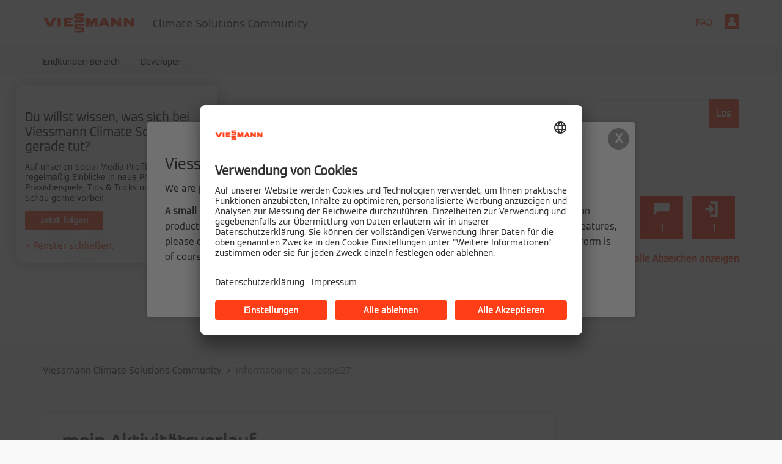

--- FILE ---
content_type: text/html;charset=UTF-8
request_url: https://community.viessmann.de/t5/user/viewprofilepage/user-id/38753
body_size: 18712
content:
<!DOCTYPE html><html prefix="og: http://ogp.me/ns#" dir="ltr" lang="de" class="no-js">
	<head>
	
	<title>
	Viessmann Climate Solutions Community - Viessmann Climate Solutions Community
</title>
	
	
	<!-- favicon -->
<link rel="apple-touch-icon" sizes="180x180" href="/html/assets/apple-touch-icon.png">
<link rel="icon" type="image/png" sizes="32x32" href="/html/assets/favicon-32x32.png">
<link rel="icon" type="image/png" sizes="16x16" href="/html/assets/favicon-16x16.png">
<link rel="shortcut icon" type="image/x-icon" href='https://community.viessmann.de/html/@16CD053044BC9AE6BDBFC395167E8F3C/assets/favicon.ico' />
<link rel="manifest" href="/html/assets/site.webmanifest">
<link rel="mask-icon" href="/html/assets/safari-pinned-tab.svg" color="#ff3e17">
<meta name="msapplication-TileColor" content="#ff3e17">
<meta name="theme-color" content="#ffffff">
<meta name="google-site-verification" content="YAz5-bte6wLlczANJI4ORP4Uhw83Dy7B5m5RkJUQ0Fk" />

	<link rel="icon" href="/t5/image/serverpage/avatar-name/music/avatar-theme/chrome/avatar-collection/hobbies/avatar-display-size/favicon/version/2?xdesc=1.0"/>
	
	
	<meta content="Willkommen in der Viessmann Climate Solutions Community – der interaktiven Plattform für Austausch, Fragen und Expertenwissen zu Klima-Lösungen." name="description"/><meta content="width=device-width, initial-scale=1.0" name="viewport"/><meta content="text/html; charset=UTF-8" http-equiv="Content-Type"/><link href="https://community.viessmann.de/t5/user/viewprofilepage/user-id/38753" rel="canonical"/>
	<meta content="128" property="og:image:width"/><meta content="https://community.viessmann.de/t5/image/serverpage/avatar-name/music/avatar-theme/chrome/avatar-collection/hobbies/avatar-display-size/profile/version/2?xdesc=1.0" property="og:image"/><meta content="Viessmann Climate Solutions Community" property="og:site_name"/><meta content="profile" property="og:type"/><meta content="72" property="og:image:height"/><meta content="https://community.viessmann.de/t5/user/viewprofilepage/user-id/38753" property="og:url"/><meta content="Jessie27" property="og:title"/><meta content="Jessie27" property="profile:username"/>
	
	
	
	    
            	<link href="/skins/2039257/362e491592db0c3c73584524b4bb46f3/viessmann.css" rel="stylesheet" type="text/css"/>
            
	

	
	
	
	
	<!-- Google Tag Manager && Google Consent Mode-->
<script>

window.dataLayer = window.dataLayer || [];
    function gtag() {
      dataLayer.push(arguments);
    }

    gtag("consent", "default", {
      ad_storage: "denied",
      analytics_storage: "denied",
      ad_personalization: "denied",
      ad_user_data: "denied"
    });

gtag("set", "ads_data_redaction", true);

(function(w,d,s,l,i){w[l]=w[l]||[];w[l].push({'gtm.start':
new Date().getTime(),event:'gtm.js'});var f=d.getElementsByTagName(s)[0],
j=d.createElement(s),dl=l!='dataLayer'?'&l='+l:'';j.async=true;j.src=
'https://www.googletagmanager.com/gtm.js?id='+i+dl;f.parentNode.insertBefore(j,f);
})(window,document,'script','dataLayer','GTM-WMHSZXN');
</script>
<!-- End Google Tag Manager -->

<!-- TrustBox script -->
<script type="text/javascript" src="//widget.trustpilot.com/bootstrap/v5/tp.widget.bootstrap.min.js" async></script>
<!-- End TrustBox script -->

<script type="text/javascript" src="/t5/scripts/129B3FAC03679C8B82A528EDDD4E9DDC/lia-scripts-head-min.js"></script><script language="javascript" type="text/javascript">
<!--
window.FileAPI = { jsPath: '/html/assets/js/vendor/ng-file-upload-shim/' };
LITHIUM.PrefetchData = {"Components":{},"commonResults":{}};
LITHIUM.DEBUG = false;
LITHIUM.CommunityJsonObject = {
  "Validation" : {
    "image.description" : {
      "min" : 0,
      "max" : 1000,
      "isoneof" : [ ],
      "type" : "string"
    },
    "tkb.toc_maximum_heading_level" : {
      "min" : 1,
      "max" : 6,
      "isoneof" : [ ],
      "type" : "integer"
    },
    "tkb.toc_heading_list_style" : {
      "min" : 0,
      "max" : 50,
      "isoneof" : [
        "disc",
        "circle",
        "square",
        "none"
      ],
      "type" : "string"
    },
    "blog.toc_maximum_heading_level" : {
      "min" : 1,
      "max" : 6,
      "isoneof" : [ ],
      "type" : "integer"
    },
    "tkb.toc_heading_indent" : {
      "min" : 5,
      "max" : 50,
      "isoneof" : [ ],
      "type" : "integer"
    },
    "blog.toc_heading_indent" : {
      "min" : 5,
      "max" : 50,
      "isoneof" : [ ],
      "type" : "integer"
    },
    "blog.toc_heading_list_style" : {
      "min" : 0,
      "max" : 50,
      "isoneof" : [
        "disc",
        "circle",
        "square",
        "none"
      ],
      "type" : "string"
    }
  },
  "User" : {
    "settings" : {
      "imageupload.legal_file_extensions" : "*.jpg;*.JPG;*.jpeg;*.JPEG;*.gif;*.GIF;*.png;*.PNG",
      "config.enable_avatar" : true,
      "integratedprofile.show_klout_score" : true,
      "layout.sort_view_by_last_post_date" : true,
      "layout.friendly_dates_enabled" : false,
      "profileplus.allow.anonymous.scorebox" : false,
      "tkb.message_sort_default" : "topicPublishDate",
      "layout.format_pattern_date" : "dd.MM.yyyy",
      "config.require_search_before_post" : "off",
      "isUserLinked" : false,
      "integratedprofile.cta_add_topics_dismissal_timestamp" : -1,
      "layout.message_body_image_max_size" : 1000,
      "profileplus.everyone" : false,
      "integratedprofile.cta_connect_wide_dismissal_timestamp" : -1,
      "blog.toc_maximum_heading_level" : "",
      "integratedprofile.hide_social_networks" : false,
      "blog.toc_heading_indent" : "",
      "contest.entries_per_page_num" : 20,
      "layout.messages_per_page_linear" : 30,
      "integratedprofile.cta_manage_topics_dismissal_timestamp" : -1,
      "profile.shared_profile_test_group" : false,
      "integratedprofile.cta_personalized_feed_dismissal_timestamp" : -1,
      "integratedprofile.curated_feed_size" : 10,
      "contest.one_kudo_per_contest" : false,
      "integratedprofile.enable_social_networks" : false,
      "integratedprofile.my_interests_dismissal_timestamp" : -1,
      "profile.language" : "de",
      "layout.friendly_dates_max_age_days" : 31,
      "layout.threading_order" : "thread_descending",
      "blog.toc_heading_list_style" : "disc",
      "useRecService" : false,
      "layout.module_welcome" : "<h2>Herzlich willkommen in der Viessmann Climate Solutions Community!<\/h2>\r\n<p>Hier bieten wir allen Lesern eine interaktive Plattform, um in Dialog zu treten, Fragen zu stellen und so Wissen und Erfahrungen miteinander zu teilen. Da die Fragestellungen von Partnern und Endkunden sehr unterschiedlich sein können, haben wir verschiedene Themenforen bereitgestellt \u2013 anhand deiner Registrierung wirst du entsprechend navigiert. \r\n<br><br>\r\nFalls du dich zum jetzigen Zeitpunkt noch nicht registrieren willst, steht dir unsere Viessmann Climate Solutions Community als Gastleser offen.\r\n<\/p>",
      "imageupload.max_uploaded_images_per_upload" : 100,
      "imageupload.max_uploaded_images_per_user" : 1500,
      "integratedprofile.connect_mode" : "",
      "tkb.toc_maximum_heading_level" : "",
      "tkb.toc_heading_list_style" : "disc",
      "sharedprofile.show_hovercard_score" : true,
      "config.search_before_post_scope" : "community",
      "tkb.toc_heading_indent" : "",
      "p13n.cta.recommendations_feed_dismissal_timestamp" : -1,
      "imageupload.max_file_size" : 10024,
      "layout.show_batch_checkboxes" : false,
      "integratedprofile.cta_connect_slim_dismissal_timestamp" : -1
    },
    "isAnonymous" : true,
    "policies" : {
      "image-upload.process-and-remove-exif-metadata" : true
    },
    "registered" : false,
    "emailRef" : "",
    "id" : -1,
    "login" : "Konto wurde gelöscht"
  },
  "Server" : {
    "communityPrefix" : "/viessmann",
    "nodeChangeTimeStamp" : 1769362894518,
    "tapestryPrefix" : "/t5",
    "deviceMode" : "DESKTOP",
    "responsiveDeviceMode" : "DESKTOP",
    "membershipChangeTimeStamp" : "0",
    "version" : "25.12",
    "branch" : "25.12-release",
    "showTextKeys" : false
  },
  "Config" : {
    "phase" : "prod",
    "integratedprofile.cta.reprompt.delay" : 30,
    "profileplus.tracking" : {
      "profileplus.tracking.enable" : false,
      "profileplus.tracking.click.enable" : false,
      "profileplus.tracking.impression.enable" : false
    },
    "app.revision" : "2512231126-s6f44f032fc-b18",
    "navigation.manager.community.structure.limit" : "1000"
  },
  "Activity" : {
    "Results" : [ ]
  },
  "NodeContainer" : {
    "viewHref" : "https://community.viessmann.de/t5/Top/ct-p/top",
    "description" : "",
    "id" : "top",
    "shortTitle" : "Top",
    "title" : "Top",
    "nodeType" : "category"
  },
  "Page" : {
    "skins" : [
      "viessmann",
      "responsive_peak"
    ],
    "authUrls" : {
      "loginUrl" : "https://community.viessmann.de/t5/custom/page/page-id/LoginInformation?referer=https%3A%2F%2Fcommunity.viessmann.de%2Ft5%2Fuser%2Fv2%2Fviewprofilepage%2Fuser-id%2F38753",
      "loginUrlNotRegistered" : "https://community.viessmann.de/t5/custom/page/page-id/LoginInformation?redirectreason=notregistered&referer=https%3A%2F%2Fcommunity.viessmann.de%2Ft5%2Fuser%2Fv2%2Fviewprofilepage%2Fuser-id%2F38753",
      "loginUrlNotRegisteredDestTpl" : "https://community.viessmann.de/t5/custom/page/page-id/LoginInformation?redirectreason=notregistered&referer=%7B%7BdestUrl%7D%7D"
    },
    "name" : "ViewProfilePage",
    "rtl" : false,
    "object" : {
      "viewHref" : "/t5/user/viewprofilepage/user-id/38753",
      "id" : 38753,
      "page" : "ViewProfilePage",
      "type" : "User",
      "login" : "Jessie27"
    }
  },
  "WebTracking" : {
    "Activities" : { },
    "path" : "Community:Viessmann Climate Solutions Community"
  },
  "Feedback" : {
    "targeted" : { }
  },
  "Seo" : {
    "markerEscaping" : {
      "pathElement" : {
        "prefix" : "@",
        "match" : "^[0-9][0-9]$"
      },
      "enabled" : false
    }
  },
  "TopLevelNode" : {
    "viewHref" : "https://community.viessmann.de/",
    "description" : "Willkommen in der Viessmann Climate Solutions Community \u2013 der interaktiven Plattform für Austausch, Fragen und Expertenwissen zu Klima-Lösungen.",
    "id" : "viessmann",
    "shortTitle" : "Viessmann Climate Solutions Community",
    "title" : "Viessmann Climate Solutions Community",
    "nodeType" : "Community"
  },
  "Community" : {
    "viewHref" : "https://community.viessmann.de/",
    "integratedprofile.lang_code" : "de",
    "integratedprofile.country_code" : "US",
    "id" : "viessmann",
    "shortTitle" : "Viessmann Climate Solutions Community",
    "title" : "Viessmann Climate Solutions Community"
  },
  "CoreNode" : {
    "viewHref" : "https://community.viessmann.de/",
    "settings" : { },
    "description" : "Willkommen in der Viessmann Climate Solutions Community \u2013 der interaktiven Plattform für Austausch, Fragen und Expertenwissen zu Klima-Lösungen.",
    "id" : "viessmann",
    "shortTitle" : "Viessmann Climate Solutions Community",
    "title" : "Viessmann Climate Solutions Community",
    "nodeType" : "Community",
    "ancestors" : [ ]
  }
};
LITHIUM.Components.RENDER_URL = "/t5/util/componentrenderpage/component-id/#{component-id}?render_behavior=raw";
LITHIUM.Components.ORIGINAL_PAGE_NAME = 'user/v2/ViewProfilePage';
LITHIUM.Components.ORIGINAL_PAGE_ID = 'ViewProfilePage';
LITHIUM.Components.ORIGINAL_PAGE_CONTEXT = '[base64]';
LITHIUM.Css = {
  "BASE_DEFERRED_IMAGE" : "lia-deferred-image",
  "BASE_BUTTON" : "lia-button",
  "BASE_SPOILER_CONTAINER" : "lia-spoiler-container",
  "BASE_TABS_INACTIVE" : "lia-tabs-inactive",
  "BASE_TABS_ACTIVE" : "lia-tabs-active",
  "BASE_AJAX_REMOVE_HIGHLIGHT" : "lia-ajax-remove-highlight",
  "BASE_FEEDBACK_SCROLL_TO" : "lia-feedback-scroll-to",
  "BASE_FORM_FIELD_VALIDATING" : "lia-form-field-validating",
  "BASE_FORM_ERROR_TEXT" : "lia-form-error-text",
  "BASE_FEEDBACK_INLINE_ALERT" : "lia-panel-feedback-inline-alert",
  "BASE_BUTTON_OVERLAY" : "lia-button-overlay",
  "BASE_TABS_STANDARD" : "lia-tabs-standard",
  "BASE_AJAX_INDETERMINATE_LOADER_BAR" : "lia-ajax-indeterminate-loader-bar",
  "BASE_AJAX_SUCCESS_HIGHLIGHT" : "lia-ajax-success-highlight",
  "BASE_CONTENT" : "lia-content",
  "BASE_JS_HIDDEN" : "lia-js-hidden",
  "BASE_AJAX_LOADER_CONTENT_OVERLAY" : "lia-ajax-loader-content-overlay",
  "BASE_FORM_FIELD_SUCCESS" : "lia-form-field-success",
  "BASE_FORM_WARNING_TEXT" : "lia-form-warning-text",
  "BASE_FORM_FIELDSET_CONTENT_WRAPPER" : "lia-form-fieldset-content-wrapper",
  "BASE_AJAX_LOADER_OVERLAY_TYPE" : "lia-ajax-overlay-loader",
  "BASE_FORM_FIELD_ERROR" : "lia-form-field-error",
  "BASE_SPOILER_CONTENT" : "lia-spoiler-content",
  "BASE_FORM_SUBMITTING" : "lia-form-submitting",
  "BASE_EFFECT_HIGHLIGHT_START" : "lia-effect-highlight-start",
  "BASE_FORM_FIELD_ERROR_NO_FOCUS" : "lia-form-field-error-no-focus",
  "BASE_EFFECT_HIGHLIGHT_END" : "lia-effect-highlight-end",
  "BASE_SPOILER_LINK" : "lia-spoiler-link",
  "BASE_DISABLED" : "lia-link-disabled",
  "FACEBOOK_LOGOUT" : "lia-component-users-action-logout",
  "FACEBOOK_SWITCH_USER" : "lia-component-admin-action-switch-user",
  "BASE_FORM_FIELD_WARNING" : "lia-form-field-warning",
  "BASE_AJAX_LOADER_FEEDBACK" : "lia-ajax-loader-feedback",
  "BASE_AJAX_LOADER_OVERLAY" : "lia-ajax-loader-overlay",
  "BASE_LAZY_LOAD" : "lia-lazy-load"
};
(function() { if (!window.LITHIUM_SPOILER_CRITICAL_LOADED) { window.LITHIUM_SPOILER_CRITICAL_LOADED = true; window.LITHIUM_SPOILER_CRITICAL_HANDLER = function(e) { if (!window.LITHIUM_SPOILER_CRITICAL_LOADED) return; if (e.target.classList.contains('lia-spoiler-link')) { var container = e.target.closest('.lia-spoiler-container'); if (container) { var content = container.querySelector('.lia-spoiler-content'); if (content) { if (e.target.classList.contains('open')) { content.style.display = 'none'; e.target.classList.remove('open'); } else { content.style.display = 'block'; e.target.classList.add('open'); } } e.preventDefault(); return false; } } }; document.addEventListener('click', window.LITHIUM_SPOILER_CRITICAL_HANDLER, true); } })();
LITHIUM.noConflict = true;
LITHIUM.useCheckOnline = false;
LITHIUM.RenderedScripts = [
  "jquery.ui.widget.js",
  "jquery.appear-1.1.1.js",
  "DataHandler.js",
  "jquery.ui.core.js",
  "jquery.fileupload.js",
  "jquery.effects.core.js",
  "jquery.ui.mouse.js",
  "DeferredImages.js",
  "jquery.autocomplete.js",
  "PartialRenderProxy.js",
  "jquery.ui.position.js",
  "ResizeSensor.js",
  "Components.js",
  "Lithium.js",
  "jquery.scrollTo.js",
  "DropDownMenu.js",
  "jquery.position-toggle-1.0.js",
  "jquery.js",
  "jquery.lithium-selector-extensions.js",
  "ActiveCast3.js",
  "jquery.iframe-transport.js",
  "HelpIcon.js",
  "ForceLithiumJQuery.js",
  "jquery.ui.draggable.js",
  "DropDownMenuVisibilityHandler.js",
  "MessageBodyDisplay.js",
  "jquery.delayToggle-1.0.js",
  "SearchForm.js",
  "jquery.ajax-cache-response-1.0.js",
  "AutoComplete.js",
  "LiModernizr.js",
  "Globals.js",
  "jquery.tools.tooltip-1.2.6.js",
  "json2.js",
  "jquery.function-utils-1.0.js",
  "Loader.js",
  "NoConflict.js",
  "PolyfillsAll.js",
  "AjaxFeedback.js",
  "ElementMethods.js",
  "ElementQueries.js",
  "jquery.blockui.js",
  "jquery.css-data-1.0.js",
  "SpoilerToggle.js",
  "Video.js",
  "InformationBox.js",
  "jquery.ui.dialog.js",
  "Throttle.js",
  "jquery.viewport-1.0.js",
  "jquery.effects.slide.js",
  "Forms.js",
  "AjaxSupport.js",
  "Sandbox.js",
  "jquery.ui.resizable.js",
  "jquery.json-2.6.0.js",
  "jquery.iframe-shim-1.0.js",
  "jquery.hoverIntent-r6.js",
  "UserBadges.js",
  "Namespace.js",
  "Text.js",
  "Events.js",
  "CustomEvent.js",
  "Cache.js",
  "jquery.tmpl-1.1.1.js",
  "Auth.js",
  "Tooltip.js",
  "SearchAutoCompleteToggle.js",
  "jquery.clone-position-1.0.js",
  "prism.js",
  "jquery.placeholder-2.0.7.js",
  "Placeholder.js"
];// -->
</script><script type="text/javascript" src="/t5/scripts/D60EB96AE5FF670ED274F16ABB044ABD/lia-scripts-head-min.js"></script></head>
	<body class="lia-user-status-anonymous ViewProfilePage lia-body" id="lia-body">
	
	
	<div id="352-177-6" class="ServiceNodeInfoHeader">
</div>
	
	
	
	

	<div class="lia-page">
		<center>
			
				<!-- Google Tag Manager (noscript) -->
<noscript><iframe src="https://www.googletagmanager.com/ns.html?id=GTM-WMHSZXN"
height="0" width="0" style="display:none;visibility:hidden"></iframe></noscript>
<!-- End Google Tag Manager (noscript) -->
					
	
	<div class="MinimumWidthContainer">
		<div class="min-width-wrapper">
			<div class="min-width">		
				
						<div class="lia-content">
                            
							
							
							
		
	<div class="lia-quilt lia-quilt-view-profile-page lia-quilt-layout-two-column-main-side lia-top-quilt lia-anonymous-viewing-other">
	<div class="lia-quilt-row lia-quilt-row-header">
		<div class="lia-quilt-column lia-quilt-column-24 lia-quilt-column-single lia-quilt-column-common-header">
			<div class="lia-quilt-column-alley lia-quilt-column-alley-single">
	
		
			<div class="lia-quilt lia-quilt-header lia-quilt-layout-custom-community-header lia-component-quilt-header">
	<div class="lia-quilt-row lia-quilt-row-header-top">
		<div class="lia-quilt-column lia-quilt-column-24 lia-quilt-column-single lia-quilt-column-header-top-content">
			<div class="lia-quilt-column-alley lia-quilt-column-alley-single">
	
		<div class="custom-community-header-left">
			
		
			<div class="lia-slide-out-nav-menu lia-component-common-widget-slide-out-nav-menu">
    <button li-bindable="" li-common-element-hook="navMenuTriggerElement" class="lia-slide-menu-trigger lia-slide-out-nav-menu-wrapper">
        <div ng-non-bindable="" class="lia-slide-out-nav-menu-title">
            Durchsuchen
        </div>
    </button>
    <li:common-slide-menu li-bindable="" trigger-element="navMenuTriggerElement" li-direction="left" style="display:none">
        <div class="lia-quilt lia-quilt-navigation-slide-out-menu lia-quilt-layout-one-column">
	<div class="lia-quilt-row lia-quilt-row-header">
		<div class="lia-quilt-column lia-quilt-column-24 lia-quilt-column-single lia-quilt-column-common-header lia-mark-empty">
			
		</div>
	</div><div class="lia-quilt-row lia-quilt-row-main">
		<div class="lia-quilt-column lia-quilt-column-24 lia-quilt-column-single lia-quilt-column-main-content">
			<div class="lia-quilt-column-alley lia-quilt-column-alley-single">
	
		
			<li:community-navigation class="lia-component-community-widget-navigation" li-bindable="" li-instance="0" componentId="community.widget.navigation" mode="default"></li:community-navigation>
		
	
	
</div>
		</div>
	</div><div class="lia-quilt-row lia-quilt-row-footer">
		<div class="lia-quilt-column lia-quilt-column-24 lia-quilt-column-single lia-quilt-column-common-footer lia-mark-empty">
			
		</div>
	</div>
</div>
    </li:common-slide-menu>
</div>
		
			<div class="custom-community-header-logo">
    <h1><a href="/"><img src="/html/assets/logo_community.svg" alt='Viessmann' /><span> Climate Solutions Community</span></a></h1>
</div>

		
	
		</div>
	
	

	
		<div class="custom-community-header-right">
			
		
			<div class="custom-community-header-user-navigation">
<a class="lia-link-navigation faq-link lia-component-help-action-faq" id="faqPage_a8eae2acc17e8f" href="/t5/help/faqpage">FAQ</a><a href="https://community.viessmann.de/t5/custom/page/page-id/LoginInformation?referer=https%3A%2F%2Fcommunity.viessmann.de%2Ft5%2Fuser%2Fviewprofilepage%2Fuser-id%2F38753" class="lia-component-users-action-login">Anmelden</a></div>

		
	
		</div>
	
	
</div>
		</div>
	</div><div class="lia-quilt-row lia-quilt-row-header-main">
		<div class="lia-quilt-column lia-quilt-column-24 lia-quilt-column-single lia-quilt-column-header-main-content">
			<div class="lia-quilt-column-alley lia-quilt-column-alley-single">
	
		
			<div class="custom-community-header-navigation">
	<nav role="navigation">
		<ul>
			<li><a href="/t5/Endkunden-Bereich/ct-p/Anlagenbetreiber" title="Endkunden-Bereich">Endkunden-Bereich</a></li>
			<li><a href="/t5/Developer/ct-p/Developer" title="Developer">Developer</a></li>
		</ul>
	</nav>
</div>

		
	
	
</div>
		</div>
	</div><div class="lia-quilt-row lia-quilt-row-header-hero">
		<div class="lia-quilt-column lia-quilt-column-24 lia-quilt-column-single lia-quilt-column-header-hero-content">
			<div class="lia-quilt-column-alley lia-quilt-column-alley-single">
	
		<div class="hero-main-content">
			
		
			<div id="lia-searchformV32" class="SearchForm lia-search-form-wrapper lia-mode-default lia-component-common-widget-search-form">
	

	
		<div class="lia-inline-ajax-feedback">
			<div class="AjaxFeedback" id="ajaxfeedback"></div>
			
	

	

		</div>

	

	
		<div id="searchautocompletetoggle">	
	
		

	
		<div class="lia-inline-ajax-feedback">
			<div class="AjaxFeedback" id="ajaxfeedback_0"></div>
			
	

	

		</div>

	

	
			
            <form enctype="multipart/form-data" class="lia-form lia-form-inline SearchForm" action="https://community.viessmann.de/t5/user/v2/viewprofilepage.searchformv32.form.form" method="post" id="form" name="form"><div class="t-invisible"><input value="user-id/38753" name="t:ac" type="hidden"></input><input value="search/contributions/page" name="t:cp" type="hidden"></input><input value="[base64].." name="lia-form-context" type="hidden"></input><input value="ViewProfilePage:user-id/38753:searchformv32.form:" name="liaFormContentKey" type="hidden"></input><input value="yDZKQFNI0U/sd9X4pbUemqvQQZw=:H4sIAAAAAAAAALWSzUrDQBSFr4Wuigiib6DbiajdqAhFUISqweBaZibTNJpk4sxNEzc+ik8gvkQX7nwHH8CtKxfmzxJbwaTUVZhzw/nOmblP79COD+FAC6r40OAyQOWyCF0ZaMOkjtgrJgOp/NHONtER810sP9nfIkGtoCuVQ2hI+VAQpKHQqO67hEslPJcRRrUgPZaKlOOxKzx7wxIYhZtX487b+stnC5b60MnZ0junvkBY7d/QETU8GjiGlUYKnP0kRFguwEcFeAHBe02Dm0pyobWV+Wid0sbP9u7g4/G1BZCE8QWc1U3kpzapWoqZ+S+SvoMHgPQ+ypGVj/IoC2dlqHZ8CWZdV7xljUqszZa43voPYNHkFE7qGkdaqKrl1Pm7wEqmV59gcYjGkQOJP25h6jyJnOlzRv4DUURusIWhknbEsWo5K002vhzNufG1WHmDLwdzh8gDBQAA" name="t:formdata" type="hidden"></input></div>
	
	

	

	

	
		<div class="lia-inline-ajax-feedback">
			<div class="AjaxFeedback" id="feedback"></div>
			
	

	

		</div>

	

	

	

	


	
	<input value="0UXR_rmgtjgX_-1" name="ticket" type="hidden"></input>
	
	<input value="form" id="form_UIDform" name="form_UID" type="hidden"></input>
	<input value="" id="form_instance_keyform" name="form_instance_key" type="hidden"></input>
	
                

                
                    
                

                <span class="lia-search-input-wrapper">
                    <span class="lia-search-input-field">
                        <span class="lia-button-wrapper lia-button-wrapper-secondary lia-button-wrapper-searchForm-action"><input value="searchForm" name="submitContextX" type="hidden"></input><input class="lia-button lia-button-secondary lia-button-searchForm-action" value="Los" id="submitContext" name="submitContext" type="submit"></input></span>

                        <input placeholder="Community durchsuchen" aria-label="Suche" title="Suche" class="lia-form-type-text lia-autocomplete-input search-input lia-search-input-message" value="" id="messageSearchField_0" name="messageSearchField" type="text"></input>
                        <input placeholder="Community durchsuchen" aria-label="Suche" title="Suche" class="lia-form-type-text lia-autocomplete-input search-input lia-search-input-tkb-article lia-js-hidden" value="" id="messageSearchField_1" name="messageSearchField_0" type="text"></input>
                        

	
		<input placeholder="Community durchsuchen" ng-non-bindable="" title="Benutzernamen oder Rang eingeben" class="lia-form-type-text UserSearchField lia-search-input-user search-input lia-js-hidden lia-autocomplete-input" aria-label="Benutzernamen oder Rang eingeben" value="" id="userSearchField" name="userSearchField" type="text"></input>
	

	


                        <input placeholder="Enter a keyword to search within the private messages" title="Suchbegriff eingeben" class="lia-form-type-text NoteSearchField lia-search-input-note search-input lia-js-hidden lia-autocomplete-input" aria-label="Suchbegriff eingeben" value="" id="noteSearchField_0" name="noteSearchField" type="text"></input>
						<input title="Suchbegriff eingeben" class="lia-form-type-text ProductSearchField lia-search-input-product search-input lia-js-hidden lia-autocomplete-input" aria-label="Suchbegriff eingeben" value="" id="productSearchField" name="productSearchField" type="text"></input>
                        <input class="lia-as-search-action-id" name="as-search-action-id" type="hidden"></input>
                    </span>
                </span>
                

                <span class="lia-cancel-search">abbrechen</span>

                
            
</form>
		
			<div class="search-autocomplete-toggle-link lia-js-hidden">
				<span>
					<a class="lia-link-navigation auto-complete-toggle-on lia-component-search-action-enable-auto-complete" rel="nofollow" id="enableAutoComplete" href="https://community.viessmann.de/t5/user/v2/viewprofilepage.enableautocomplete:enableautocomplete?t:ac=user-id/38753&amp;t:cp=action/contributions/searchactions&amp;ticket=0UXR_rmgtjgX_-1">Vorschläge aktivieren</a>					
					<span class="HelpIcon">
	<a class="lia-link-navigation help-icon lia-tooltip-trigger" role="button" aria-label="Hilfe-Symbol" id="link" href="#"><span class="lia-img-icon-help lia-fa-icon lia-fa-help lia-fa" alt="Mit der automatischen Vorschlagsfunktion können Sie Ihre Suchergebnisse eingrenzen, da während der Eingabe mögliche Treffer angezeigt werden." aria-label="Hilfe-Symbol" role="img" id="display"></span></a><div role="alertdialog" class="lia-content lia-tooltip-pos-bottom-left lia-panel-tooltip-wrapper" id="link_0-tooltip-element"><div class="lia-tooltip-arrow"></div><div class="lia-panel-tooltip"><div class="content">Mit der automatischen Vorschlagsfunktion können Sie Ihre Suchergebnisse eingrenzen, da während der Eingabe mögliche Treffer angezeigt werden.</div></div></div>
</span>
				</span>
			</div>
		

	

	

	
	
	
</div>
		
	<div class="spell-check-showing-result">
		Suchergebnisse werden angezeigt für <span class="lia-link-navigation show-results-for-link lia-link-disabled" aria-disabled="true" id="showingResult"></span>
		
			<a class="lia-link-navigation more-synonym-search-results-for-link" rel="nofollow" id="showingMoreResult" href="#"></a>
			<span class="all-results-for-synonym-search"> </span>
		

	</div>
	<div>
		
			<span class="synonym-search-instead lia-js-hidden">
				Anzeigen <a class="lia-link-navigation synonym-search-instead-for-link" rel="nofollow" id="synonymSearchInstead" href="#"></a> nur 
			</span>
			<span class="spell-check-and-synonym-search-instead lia-js-hidden"> | </span>
		
		<span class="spell-check-search-instead">
			Stattdessen suchen nach <a class="lia-link-navigation search-instead-for-link" rel="nofollow" id="searchInstead" href="#"></a>
		</span>

	</div>
	<div class="spell-check-do-you-mean lia-component-search-widget-spellcheck">
		Meintest du: <a class="lia-link-navigation do-you-mean-link" rel="nofollow" id="doYouMean" href="#"></a>
	</div>

	

	

	


	
</div>
		
	
		</div>
	
	

	
		
			<div class="lia-quilt lia-quilt-view-profile-hero lia-quilt-layout-custom-profile-hero lia-component-quilt-view-profile-hero">
	<div class="lia-quilt-row lia-quilt-row-profile-hero">
		<div class="lia-quilt-column lia-quilt-column-08 lia-quilt-column-left lia-quilt-column-profile-hero-left-content">
			<div class="lia-quilt-column-alley lia-quilt-column-alley-left">
	
		<div class="lia-profile-avatar-info">
			
		
			
            <div class="lia-profile-hero-avatar-wrapper lia-component-user-avatar-hero">
                <div class="UserAvatar lia-user-avatar lia-component-common-widget-user-avatar">
	
			
				<span class="UserAvatar lia-link-navigation lia-link-disabled" aria-disabled="true" target="_self" id="link_1"><img class="lia-user-avatar-profile" title="Jessie27" alt="Jessie27" id="display_0" src="/t5/image/serverpage/avatar-name/music/avatar-theme/chrome/avatar-collection/hobbies/avatar-display-size/profile/version/2?xdesc=1.0"/>
					
				</span>
				
			
		
</div>
            </div>
		
		
	
		</div>
	
	

	
		<div class="lia-profile-meta-info">
			
		
			<div class="lia-user-name lia-component-users-widget-profile-user-name">
        
	

	
			<span class="UserName lia-user-name lia-user-rank-Willkommen">
				
		
		
			<span class="lia-link-navigation lia-page-link lia-link-disabled lia-user-name-link" style="" target="_self" aria-disabled="true" itemprop="url" id="link_2"><span class="">Jessie27</span></span>
		
		
		
		
		
		
		
		
	
			</span>
		

    </div>
		
			
			<div class="lia-user-rank lia-component-user-rank">
				Willkommen
			</div>
		
		
			
			<div class="lia-user-registration-date lia-component-registration-date">
				<span class="lia-registration-date-title">seit </span><span class="DateTime lia-component-common-widget-date">
    

	
		
		
		<span class="local-date">‎31.05.2021</span>
	
	

	
	
	
	
	
	
	
	
	
	
	
	
</span>
			</div>
		
		
			
			<div class="lia-user-online lia-component-user-online">
				<div class="UserOnline">
	
			
				<span class="lia-img-offline lia-fa-offline lia-fa" title="Benutzer ist offline" aria-label="Benutzer ist offline" role="img" id="display_1"></span>
				<span class="offline">
					<span class="DateTime">
    

	
		
		
		<span class="local-date">‎31.05.2021</span>
	
	

	
	
	
	
	
	
	
	
	
	
	
	
</span>
				</span>
				
			
		
</div>
			</div>
		
		
			
		
	
		</div>
	
	
</div>
		</div><div class="lia-quilt-column lia-quilt-column-06 lia-quilt-column-inner lia-quilt-column-profile-hero-main-content">
			<div class="lia-quilt-column-alley lia-quilt-column-alley-inner">
	
		
			
    
        <div class="custom-profile-statistics">
            <h2>Deine Aktuellen Statistiken</h2>
            <ul>
                <li class="custom-profile-statistics-posts"><b>1</b> Beiträge</li>
                <li class="custom-profile-statistics-solutions"><b>0</b> Lösungen</li>
                <li class="custom-profile-statistics-kudos-given"><b>0</b> Likes vergeben</li>
                <li class="custom-profile-statistics-kudos-received">Likes erhalten <b>0</b></li>
            </ul>
        </div>

		
	
	
</div>
		</div><div class="lia-quilt-column lia-quilt-column-10 lia-quilt-column-right lia-quilt-column-profile-hero-right-content">
			<div class="lia-quilt-column-alley lia-quilt-column-alley-right">
	
		
			<div class="lia-user-badge-list lia-component-badges-widget-user-badges-list" id="userBadgesListV11">
	<div class="lia-quilt-row lia-quilt-row-standard lia-badge-list">
	
		
            
	<div class="lia-user-badge-display">
		<span class="lia-link-navigation lia-link-disabled" aria-disabled="true" id="link_3"><img title="Erste Beitrag" alt="Erste Beitrag" tabindex="0" id="display_2" src="/html/@BC08A5C45278F025D951039EBE726199/badge_icons/overall-post_1.png"/></span>
		<div class="lia-user-badge-attributes">
			
			
			
		</div>
	</div>

	
	
	
	

		
            
	<div class="lia-user-badge-display">
		<span class="lia-link-navigation lia-link-disabled" aria-disabled="true" id="link_4"><img title="Erfolgreicher Start" alt="Erfolgreicher Start" tabindex="0" id="display_3" src="/html/@339B0F0C8512B9A45B834123B9A8BE94/badge_icons/sign-in_1.png"/></span>
		<div class="lia-user-badge-attributes">
			
			
			
		</div>
	</div>

	
	
	
	

		
	
</div>
	<div class="lia-view-all"><a class="lia-link-navigation" id="link_5" href="/t5/badges/userbadgespage/user-id/38753/page/1">alle Abzeichen anzeigen</a></div>
</div>
		
			
		    
		
		
	
	
</div>
		</div>
	</div>
</div>
		
	
	
</div>
		</div>
	</div><div class="lia-quilt-row lia-quilt-row-header-bottom">
		<div class="lia-quilt-column lia-quilt-column-24 lia-quilt-column-single lia-quilt-column-header-bottom-content">
			<div class="lia-quilt-column-alley lia-quilt-column-alley-single">
	
		
			<div aria-label="breadcrumbs" role="navigation" class="BreadCrumb crumb-line lia-breadcrumb lia-component-common-widget-breadcrumb">
	<ul role="list" id="list" class="lia-list-standard-inline">
	
		
			<li class="lia-breadcrumb-node crumb">
				<a class="lia-link-navigation crumb-community lia-breadcrumb-community lia-breadcrumb-forum" id="link_6" href="/">Viessmann Climate Solutions Community</a>
			</li>
			
				<li aria-hidden="true" class="lia-breadcrumb-seperator crumb-community lia-breadcrumb-community lia-breadcrumb-forum">
				  
          		  		<span class="separator">:</span>
          		  
				</li>
			
		
			<li class="lia-breadcrumb-node crumb final-crumb">
				<span class="lia-link-navigation child-thread lia-link-disabled" aria-disabled="true" id="link_7">Informationen zu Jessie27</span>
			</li>
			
		
	
</ul>
</div>
		
			
    

		
	
	
</div>
		</div>
	</div><div class="lia-quilt-row lia-quilt-row-header-feedback">
		<div class="lia-quilt-column lia-quilt-column-24 lia-quilt-column-single lia-quilt-column-header-feedback-content">
			<div class="lia-quilt-column-alley lia-quilt-column-alley-single">
	
		
			
	

	

		
			
        
        
	

	

    
		
	
	
</div>
		</div>
	</div>
</div>
		
	
	
</div>
		</div>
	</div><div class="lia-quilt-row lia-quilt-row-main">
		<div class="lia-quilt-column lia-quilt-column-18 lia-quilt-column-left lia-quilt-column-main-content">
			<div class="lia-quilt-column-alley lia-quilt-column-alley-left">
	
		
			
	

		
			
		
			<div class="lia-panel lia-panel-standard ActivityFeedTaplet Chrome lia-component-forums-widget-activity-feed"><div class="lia-decoration-border"><div class="lia-decoration-border-top"><div> </div></div><div class="lia-decoration-border-content"><div><div class="lia-panel-heading-bar-wrapper"><div class="lia-panel-heading-bar"><span aria-level="3" role="heading" class="lia-panel-heading-bar-title">mein Aktivitätsverlauf</span></div></div><div class="lia-panel-content-wrapper"><div class="lia-panel-content"><div id="activityFeedTaplet">
	<ul role="list" id="list_0" class="lia-list-standard">
	
		<li class="lia-activity-feed lia-activity-feed-message-post">
			<a class="lia-link-navigation lia-component-common-widget-link" id="link_a8eae2b085769a" href="/t5/Off-Topic-Smalltalk/Student-Survey-Win-a-gift-card/m-p/176876#M59">Student Survey  - Win a gift card!</a> auf <a class="lia-link-navigation lia-component-common-widget-link" id="link_a8eae2b0982afc" href="/t5/Off-Topic-Smalltalk/bd-p/customers-offtopic">Off Topic/Smalltalk</a> eingestellt. <span class="DateTime lia-component-common-widget-date">
    

	
		
		
		<span class="local-date">‎31.05.2021</span>
	
		
		<span class="local-time">22:03</span>
	
	

	
	
	
	
	
	
	
	
	
	
	
	
</span>
		</li><li class="lia-activity-feed lia-activity-feed-tagged-message">
			<a class="lia-link-navigation lia-component-common-widget-link" id="link_a8eae2b0a00888" href="/t5/Off-Topic-Smalltalk/Student-Survey-Win-a-gift-card/m-p/176876#M59">Student Survey  - Win a gift card!</a> am <a class="lia-link-navigation lia-component-common-widget-link" id="link_a8eae2b0a528fc" href="/t5/Off-Topic-Smalltalk/bd-p/customers-offtopic">Off Topic/Smalltalk</a> getaggt. <span class="DateTime lia-component-common-widget-date">
    

	
		
		
		<span class="local-date">‎31.05.2021</span>
	
		
		<span class="local-time">22:03</span>
	
	

	
	
	
	
	
	
	
	
	
	
	
	
</span>
		</li><li class="lia-activity-feed lia-activity-feed-tagged-message">
			<a class="lia-link-navigation lia-component-common-widget-link" id="link_a8eae2b0ab79c0" href="/t5/Off-Topic-Smalltalk/Student-Survey-Win-a-gift-card/m-p/176876#M59">Student Survey  - Win a gift card!</a> am <a class="lia-link-navigation lia-component-common-widget-link" id="link_a8eae2b0af995b" href="/t5/Off-Topic-Smalltalk/bd-p/customers-offtopic">Off Topic/Smalltalk</a> getaggt. <span class="DateTime lia-component-common-widget-date">
    

	
		
		
		<span class="local-date">‎31.05.2021</span>
	
		
		<span class="local-time">22:03</span>
	
	

	
	
	
	
	
	
	
	
	
	
	
	
</span>
		</li><li class="lia-activity-feed lia-activity-feed-tagged-message">
			<a class="lia-link-navigation lia-component-common-widget-link" id="link_a8eae2b0b60027" href="/t5/Off-Topic-Smalltalk/Student-Survey-Win-a-gift-card/m-p/176876#M59">Student Survey  - Win a gift card!</a> am <a class="lia-link-navigation lia-component-common-widget-link" id="link_a8eae2b0b9ef70" href="/t5/Off-Topic-Smalltalk/bd-p/customers-offtopic">Off Topic/Smalltalk</a> getaggt. <span class="DateTime lia-component-common-widget-date">
    

	
		
		
		<span class="local-date">‎31.05.2021</span>
	
		
		<span class="local-time">22:03</span>
	
	

	
	
	
	
	
	
	
	
	
	
	
	
</span>
		</li>
	
</ul>
</div></div></div></div></div><div class="lia-decoration-border-bottom"><div> </div></div></div></div>
		
			
			<div class="userMessagesFeed lia-component-messages-feed">
    
    <div class="lia-menu-bar lia-menu-bar-top">
	<div class="lia-decoration-border-menu-bar">
		<div class="lia-decoration-border-menu-bar-top">
			<div> </div>
		</div>
		<div class="lia-decoration-border-menu-bar-content">
			<div>
				
				<div class="lia-menu-bar-buttons">
					
            <div class="lia-menu-navigation-wrapper lia-js-hidden lia-menu-action user-messages-feed-options-menu" id="actionMenuDropDown">	
	<div class="lia-menu-navigation">
		<div class="dropdown-default-item"><a title="Optionenmenü anzeigen" class="lia-js-menu-opener default-menu-option lia-js-click-menu lia-link-navigation" aria-expanded="false" role="button" aria-label="Letzte Beiträge von Jessie27" id="dropDownLink" href="#">Letzte Beiträge von Jessie27</a>
			<div class="dropdown-positioning">
				<div class="dropdown-positioning-static">
					
	<ul aria-label="Dropdown-Menüpositionen" role="list" id="dropdownmenuitems" class="lia-menu-dropdown-items">
		

	
	
		
			<li role="listitem"><a class="lia-link-navigation users-messages-participations-feed-link lia-component-users-option-messages-participations-feed" id="participationsFeedLink" href="/t5/user/viewprofilepage/user-id/38753/user-messages-feed/participations">Themen, an denen sich Jessie27 beteiligt hat</a></li>
		
			<li role="listitem"><a class="lia-link-navigation users-messages-latest-contributions-feed-link lia-component-users-option-messages-latest-contributions-feed" id="latestContributionsFeedLink" href="/t5/user/viewprofilepage/user-id/38753/user-messages-feed/latest-contributions">Letzte Beiträge von Jessie27</a></li>
		
			
		
	
	


	</ul>

				</div>
			</div>
		</div>
	</div>
</div>
        
				</div>
				
					
						
        
    
					
				
				
        
    
			</div>
		</div>
		<div class="lia-decoration-border-menu-bar-bottom">
			<div> </div>
		</div>
	</div>
</div>
    <div class="lia-user-messages">
        
            <div data-lia-message-uid="176876" class="lia-message-view-wrapper lia-js-data-messageUid-176876" id="messageview2">
	<span id="U176876"> </span>
	<span id="M59"> </span>
	
	

	

	

	
		<div class="lia-inline-ajax-feedback">
			<div class="AjaxFeedback" id="ajaxfeedback_1"></div>
			
	

	

		</div>

	

	
		<div class="MessageView lia-message-view-user-message lia-message-view-display lia-row-standard-unread lia-thread-topic">
			<span class="lia-message-state-indicator"></span>
			<div class="lia-quilt lia-quilt-user-message lia-quilt-layout-custom-user-message">
	<div class="lia-quilt-row lia-quilt-row-user-message-header">
		<div class="lia-quilt-column lia-quilt-column-24 lia-quilt-column-single lia-quilt-column-user-message-header-content">
			<div class="lia-quilt-column-alley lia-quilt-column-alley-single">
	
		
			
					
		<div class="lia-message-subject-wrapper lia-component-subject lia-component-message-view-widget-subject-with-options">
			<div class="MessageSubject">

	

	
			<div class="MessageSubjectIcons ">
	
	
	 
	
	
	
				
		<h2 itemprop="name" class="message-subject">
			<span class="lia-message-unread">
				
						<a class="page-link lia-link-navigation lia-custom-event" id="link_8" href="/t5/Off-Topic-Smalltalk/Student-Survey-Win-a-gift-card/m-p/176876">
							Student Survey  - Win a gift card!
							
						</a>
					
			</span>
		</h2>
	
			
	
	<span class="lia-img-message-has-url lia-fa-message lia-fa-has lia-fa-url lia-fa" title="Enthält einen Hyperlink" alt="Nachricht enthält einen Hyperlink" aria-label="Enthält einen Hyperlink" role="img" id="display_4"></span>
	
	
	
</div>
		

	

	

	

	

	

	

	
			
					
				
		

	
</div>
		</div>
	
				
		
	
	

	
		<div class="author-info">
			
		
			
					<div class="lia-message-author-avatar lia-component-author-avatar lia-component-message-view-widget-author-avatar"><div class="UserAvatar lia-user-avatar lia-component-common-widget-user-avatar">
	
			
					<img class="lia-user-avatar-message" title="Jessie27" alt="Jessie27" id="imagedisplay" src="/t5/image/serverpage/avatar-name/music/avatar-theme/chrome/avatar-collection/hobbies/avatar-display-size/message/version/2?xdesc=1.0"/>
					
				
		
</div></div>
				
		
			
	

	
			<span class="UserName lia-user-name lia-user-rank-Willkommen lia-component-message-view-widget-author-username">
				
		
		
			<a class="lia-link-navigation lia-page-link lia-user-name-link" style="" target="_self" aria-label="Profil von Jessie27 anzeigen" itemprop="url" id="link_9" href="https://community.viessmann.de/t5/user/viewprofilepage/user-id/38753"><span class="">Jessie27</span></a>
		
		
		
		
		
		
		
		
	
			</span>
		

		
			
					
		<div class="lia-message-author-rank lia-component-author-rank lia-component-message-view-widget-author-rank">
			Willkommen
		</div>
	
				
		
	
		</div>
	
	

	
		
			
					
		<div title="Gesendet am" class="lia-message-post-date lia-component-post-date lia-component-message-view-widget-post-date">
			<span class="DateTime">
    

	
		
		
		<span class="local-date">‎31.05.2021</span>
	
		
		<span class="local-time">22:03</span>
	
	

	
	
	
	
	
	
	
	
	
	
	
	
</span>
		</div>
	
				
		
	
	
</div>
		</div>
	</div><div class="lia-quilt-row lia-quilt-row-user-message-main">
		<div class="lia-quilt-column lia-quilt-column-24 lia-quilt-column-single lia-quilt-column-user-message-main-content">
			<div class="lia-quilt-column-alley lia-quilt-column-alley-single">
	
		
			
					<div class="lia-message-body-wrapper lia-component-message-view-widget-body lia-component-body lia-component-message-view-widget-body-no-attachments">
		<div itemprop="text" id="bodyDisplay" class="lia-message-body">
	
		<div class="lia-message-body-content">
			
				<div class="lia-truncated-body-container lia-truncate-with-message-link">
					
							 We are a team of management students at the University of Cologne doing research on online KNX communities. As a result, we ask that you take 5-7 minutes to complete our survey to help us with our project. To show our appreciation, you can win one of two 10 Euro Amazon gift cards! Thank you in advance! https://forms.gle/4frMBFDQhM97oKha9 
						
					<span class="lia-truncate-spacer"></span>
					<a class="lia-link-navigation lia-truncated-message-link" id="messageLink" href="/t5/Off-Topic-Smalltalk/Student-Survey-Win-a-gift-card/m-p/176876#M59">... Mehr anzeigen</a>
				</div>
			
			
			
			
				
			
			
			
			
			
			
		</div>
		
		
	

	
	
</div>
	</div>
				
		
			
					<div id="tagsList" class="TagList lia-component-tags lia-component-message-view-widget-tags-list">

	

	<ul role="list" id="list_1" class="lia-list-standard-inline" aria-label="Tags">
	<li aria-hidden="true">Tags:</li><li class="tag-547 lia-tag-list-item"><a class="lia-link-navigation lia-tag tag tag-547 lia-js-data-tagUid-547" rel="tag" id="link_10" href="/t5/tag/Community/tg-p">Community</a><div class="tag-list-js-confirmation hidden"></div></li><li class="tag-929 lia-tag-list-item"><a class="lia-link-navigation lia-tag tag tag-929 lia-js-data-tagUid-929" rel="tag" id="link_11" href="/t5/tag/KNX/tg-p">KNX</a><div class="tag-list-js-confirmation hidden"></div></li><li class="tag-4447 lia-tag-list-item"><a class="lia-link-navigation lia-tag tag tag-4447 lia-js-data-tagUid-4447" rel="tag" id="link_12" href="/t5/tag/KNXCommunity/tg-p">KNXCommunity</a><div class="tag-list-js-confirmation hidden"></div></li>
</ul>

	
		<div class="lia-inline-ajax-feedback">
			<div class="AjaxFeedback" id="ajaxFeedback"></div>
			
	

	

		</div>

	

	

</div>
				
		
			
					
				
		
	
	
</div>
		</div>
	</div>
</div>
		</div>
	

	

	


</div>
        
    </div>
    
        
    
</div>
		
		
			
		
			<li:media-user-images class="lia-component-images-widget-gallery" li-bindable="" li-instance="0" componentId="images.widget.gallery" li-max-images="8" mode="default"></li:media-user-images>
		
	
	
</div>
		</div><div class="lia-quilt-column lia-quilt-column-06 lia-quilt-column-right lia-quilt-column-side-content">
			<div class="lia-quilt-column-alley lia-quilt-column-alley-right lia-mark-empty">
	
		
			
		
			
		
			
		
			
		
	
	
</div>
		</div>
	</div><div class="lia-quilt-row lia-quilt-row-footer">
		<div class="lia-quilt-column lia-quilt-column-24 lia-quilt-column-single lia-quilt-column-common-footer">
			<div class="lia-quilt-column-alley lia-quilt-column-alley-single">
	
		
			<div class="lia-quilt lia-quilt-footer lia-quilt-layout-custom-footer lia-component-quilt-footer">
	<div class="lia-quilt-row lia-quilt-row-footer-top">
		<div class="lia-quilt-column lia-quilt-column-24 lia-quilt-column-single lia-quilt-column-footer-top-content">
			<div class="lia-quilt-column-alley lia-quilt-column-alley-single">
	
		
			 
<div class="custom-community-footer-node-navigation">
    <section>
        <h2>Weitersurfen</h2>
        <ul>
            <li><a href="/t5/Endkunden-Bereich/ct-p/Anlagenbetreiber">Endkunden-Bereich</a></li>
            <li><a href="/t5/Developer/ct-p/Developer">Developer</a></li>
        </ul>
    </section>
</div>

		
	
	

	
		<div class="hero-main-content">
			
		
			<div id="lia-searchformV32_0" class="SearchForm lia-search-form-wrapper lia-mode-default lia-component-common-widget-search-form">
	

	
		<div class="lia-inline-ajax-feedback">
			<div class="AjaxFeedback" id="ajaxfeedback_2"></div>
			
	

	

		</div>

	

	
		<div id="searchautocompletetoggle_0">	
	
		

	
		<div class="lia-inline-ajax-feedback">
			<div class="AjaxFeedback" id="ajaxfeedback_3"></div>
			
	

	

		</div>

	

	
			
            <form enctype="multipart/form-data" class="lia-form lia-form-inline SearchForm" action="https://community.viessmann.de/t5/user/v2/viewprofilepage.searchformv32.form.form" method="post" id="form_0" name="form_0"><div class="t-invisible"><input value="user-id/38753" name="t:ac" type="hidden"></input><input value="search/contributions/page" name="t:cp" type="hidden"></input><input value="[base64].." name="lia-form-context" type="hidden"></input><input value="ViewProfilePage:user-id/38753:searchformv32.form:" name="liaFormContentKey" type="hidden"></input><input value="yDZKQFNI0U/sd9X4pbUemqvQQZw=:H4sIAAAAAAAAALWSzUrDQBSFr4Wuigiib6DbiajdqAhFUISqweBaZibTNJpk4sxNEzc+ik8gvkQX7nwHH8CtKxfmzxJbwaTUVZhzw/nOmblP79COD+FAC6r40OAyQOWyCF0ZaMOkjtgrJgOp/NHONtER810sP9nfIkGtoCuVQ2hI+VAQpKHQqO67hEslPJcRRrUgPZaKlOOxKzx7wxIYhZtX487b+stnC5b60MnZ0junvkBY7d/QETU8GjiGlUYKnP0kRFguwEcFeAHBe02Dm0pyobWV+Wid0sbP9u7g4/G1BZCE8QWc1U3kpzapWoqZ+S+SvoMHgPQ+ypGVj/IoC2dlqHZ8CWZdV7xljUqszZa43voPYNHkFE7qGkdaqKrl1Pm7wEqmV59gcYjGkQOJP25h6jyJnOlzRv4DUURusIWhknbEsWo5K002vhzNufG1WHmDLwdzh8gDBQAA" name="t:formdata" type="hidden"></input></div>
	
	

	

	

	
		<div class="lia-inline-ajax-feedback">
			<div class="AjaxFeedback" id="feedback_0"></div>
			
	

	

		</div>

	

	

	

	


	
	<input value="0UXR_rmgtjgX_-1" name="ticket" type="hidden"></input>
	
	<input value="form_0" id="form_UIDform_0" name="form_UID" type="hidden"></input>
	<input value="" id="form_instance_keyform_0" name="form_instance_key" type="hidden"></input>
	
                

                
                    
                

                <span class="lia-search-input-wrapper">
                    <span class="lia-search-input-field">
                        <span class="lia-button-wrapper lia-button-wrapper-secondary lia-button-wrapper-searchForm-action"><input value="searchForm" name="submitContextX" type="hidden"></input><input class="lia-button lia-button-secondary lia-button-searchForm-action" value="Los" id="submitContext_0" name="submitContext" type="submit"></input></span>

                        <input placeholder="Community durchsuchen" aria-label="Suche" title="Suche" class="lia-form-type-text lia-autocomplete-input search-input lia-search-input-message" value="" id="messageSearchField_3" name="messageSearchField" type="text"></input>
                        <input placeholder="Community durchsuchen" aria-label="Suche" title="Suche" class="lia-form-type-text lia-autocomplete-input search-input lia-search-input-tkb-article lia-js-hidden" value="" id="messageSearchField_4" name="messageSearchField_0" type="text"></input>
                        

	
		<input placeholder="Community durchsuchen" ng-non-bindable="" title="Benutzernamen oder Rang eingeben" class="lia-form-type-text UserSearchField lia-search-input-user search-input lia-js-hidden lia-autocomplete-input" aria-label="Benutzernamen oder Rang eingeben" value="" id="userSearchField_0" name="userSearchField" type="text"></input>
	

	


                        <input placeholder="Enter a keyword to search within the private messages" title="Suchbegriff eingeben" class="lia-form-type-text NoteSearchField lia-search-input-note search-input lia-js-hidden lia-autocomplete-input" aria-label="Suchbegriff eingeben" value="" id="noteSearchField_2" name="noteSearchField" type="text"></input>
						<input title="Suchbegriff eingeben" class="lia-form-type-text ProductSearchField lia-search-input-product search-input lia-js-hidden lia-autocomplete-input" aria-label="Suchbegriff eingeben" value="" id="productSearchField_0" name="productSearchField" type="text"></input>
                        <input class="lia-as-search-action-id" name="as-search-action-id" type="hidden"></input>
                    </span>
                </span>
                

                <span class="lia-cancel-search">abbrechen</span>

                
            
</form>
		
			<div class="search-autocomplete-toggle-link lia-js-hidden">
				<span>
					<a class="lia-link-navigation auto-complete-toggle-on lia-component-search-action-enable-auto-complete" rel="nofollow" id="enableAutoComplete_0" href="https://community.viessmann.de/t5/user/v2/viewprofilepage.enableautocomplete:enableautocomplete?t:ac=user-id/38753&amp;t:cp=action/contributions/searchactions&amp;ticket=0UXR_rmgtjgX_-1">Vorschläge aktivieren</a>					
					<span class="HelpIcon">
	<a class="lia-link-navigation help-icon lia-tooltip-trigger" role="button" aria-label="Hilfe-Symbol" id="link_13" href="#"><span class="lia-img-icon-help lia-fa-icon lia-fa-help lia-fa" alt="Mit der automatischen Vorschlagsfunktion können Sie Ihre Suchergebnisse eingrenzen, da während der Eingabe mögliche Treffer angezeigt werden." aria-label="Hilfe-Symbol" role="img" id="display_5"></span></a><div role="alertdialog" class="lia-content lia-tooltip-pos-bottom-left lia-panel-tooltip-wrapper" id="link_14-tooltip-element"><div class="lia-tooltip-arrow"></div><div class="lia-panel-tooltip"><div class="content">Mit der automatischen Vorschlagsfunktion können Sie Ihre Suchergebnisse eingrenzen, da während der Eingabe mögliche Treffer angezeigt werden.</div></div></div>
</span>
				</span>
			</div>
		

	

	

	
	
	
</div>
		
	<div class="spell-check-showing-result">
		Suchergebnisse werden angezeigt für <span class="lia-link-navigation show-results-for-link lia-link-disabled" aria-disabled="true" id="showingResult_0"></span>
		
			<a class="lia-link-navigation more-synonym-search-results-for-link" rel="nofollow" id="showingMoreResult_0" href="#"></a>
			<span class="all-results-for-synonym-search"> </span>
		

	</div>
	<div>
		
			<span class="synonym-search-instead lia-js-hidden">
				Anzeigen <a class="lia-link-navigation synonym-search-instead-for-link" rel="nofollow" id="synonymSearchInstead_0" href="#"></a> nur 
			</span>
			<span class="spell-check-and-synonym-search-instead lia-js-hidden"> | </span>
		
		<span class="spell-check-search-instead">
			Stattdessen suchen nach <a class="lia-link-navigation search-instead-for-link" rel="nofollow" id="searchInstead_0" href="#"></a>
		</span>

	</div>
	<div class="spell-check-do-you-mean lia-component-search-widget-spellcheck">
		Meintest du: <a class="lia-link-navigation do-you-mean-link" rel="nofollow" id="doYouMean_0" href="#"></a>
	</div>

	

	

	


	
</div>
		
			<div class="custom-primary-button-cta">
        <div class="custom-join-community-button">
            <a class="lia-button lia-button-primary" href="https://community.viessmann.de/t5/custom/page/page-id/LoginInformation?referer=https%3A%2F%2Fcommunity.viessmann.de%2Ft5%2Fuser%2Fviewprofilepage%2Fuser-id%2F38753">Anmelden</a>
        </div>
        <div class="custom-register-community-link">
            <a href="https://community.viessmann.de/t5/custom/page/page-id/SSORegistration?referer=https%3A%2F%2Fcommunity.viessmann.de%2Ft5%2Fuser%2Fviewprofilepage%2Fuser-id%2F38753">Neuer Nutzer? Jetzt registrieren</a>
        </div>
</div>

		
	
		</div>
	
	
</div>
		</div>
	</div><div class="lia-quilt-row lia-quilt-row-footer-bottom">
		<div class="lia-quilt-column lia-quilt-column-24 lia-quilt-column-single lia-quilt-column-footer-bottom-content">
			<div class="lia-quilt-column-alley lia-quilt-column-alley-single">
	
		
			    <div class="custom-community-footer">
        <footer role="contentinfo">
            <div>
                <section>
                    <h3>Community</h3>
                    <ul>
                        <li><a href="/t5/Off-Topic-Smalltalk/Community-Richtlinien-quot-Netiquette-quot/m-p/36">Netiquette</a></li>

                        <li><a href="/t5/forums/postpage/choose-node/true/interaction-style/forum/override-styles/true">Experten fragen</a></li>
                        <li><a href="https://www.viessmann.de/de/kontakt/anfragen/zufriedenheit-community.html" target="_blank">Zufriedenheitsumfrage</a></li>
                        <li><a href="/t5/kudos/leaderboardpage/timerange/all/tab/posts">Top-Beiträge</a></li>
                        <li><a href="/t5/kudos/leaderboardpage/timerange/all/tab/authors">Top-Autoren</a></li>
                        <li><a href="/t5/user/myprofilepage/tab/personal-profile">Einstellungen</a></li>
                        <li><a href="/t5/help/faqpage">Hilfe</a></li>
                    </ul>
                </section>
                <section>
                    <h3>Service</h3>
                    <ul>
                        <li><a href="https://www.viessmann.de/de/services/online-tools/gebaeude-energie-spar-check.html" target="_blank">Gebäude-Energie-Spar-Check</a></li>
                        <li><a href="/t5/custom/page/page-id/Anforderung-Fachberatung">Fachberatung anfordern</a></li>
                        <li><a href="https://www.viessmann.de/de/services/partner-vor-ort.html" target="_blank">Fachbetriebssuche</a></li>

                        <li><a href="https://www.viessmann.de/de/kontakt/fachberatung/angebot-heizungswartung.html" target="_blank">Wartungsangebot anfordern</a></li>

                        <li><a href="https://www.viessmann.de/de/services/bedienungsanleitungen.html" target="_blank">Bedienungsanleitungen</a></li>
                        <li><a href="https://www.viessmann.de/de/wissen/gesetze-und-verordnungen/foerderung.html" target="_blank">Heizungsförderung</a></li>
                        <li><a href="https://www.energie-gestalter.de/" target="_blank">Energiegestalter</a></li>
                        <li><a href="https://www.viessmann.de/de/kontakt/anfragen/prospektanforderung.html" target="_blank">Prospektanforderung</a></li>
                        <li><a href="https://heizung.de/" target="_blank">heizung.de</a></li>
                    </ul>
                </section>
                <section>
                    <h3>Viessmann Climate Solutions</h3>
                    <ul>
                        <li><a href="https://www.viessmann-climatesolutions.com" target="_blank">Über Viessmann</a></li>
                        <li><a href="https://www.viessmann.de/de/wohngebaeude.html" target="_blank">Unsere Produkte</a></li>

   <li><a href="https://www.viessmann.de/de/system-finden.html" target="_blank">Viessmann System finden</a></li>
  
                        <li><a href="https://www.viessmann.de/de/wohngebaeude/ratgeber.html" target="_blank">Heizungsratgeber</a></li>
                        <li><a href="https://www.viessmann.de/de/viessmann-apps.html" target="_blank">Viessmann Apps</a></li>
                        <li><a href="https://www.viessmann.de/de/services/fachpartner.html" target="_blank">Fachpartner Bereich</a></li>
                        <li><a href="https://www.viessmann.de/de/services/fachpartner/fachpartner-werden.html" target="_blank">Fachpartner werden</a></li>
                        <li><a href="https://www.viessmann.de/de/kontakt/niederlassungen.html" target="_blank">Niederlassungen</a></li>
                        <li><a href="https://www.viessmann-climatesolutions.com/de/karriere/jobsuche.html" target="_blank">Jobs bei Viessmann Climate Solutions</a></li>

                    </ul>
                </section>
                <section>
                    <h3>Vernetze dich mit uns!</h3>
                    <ul>
                        <a href="https://www.facebook.com/ViessmannClimateSolutionsGER" class="icon-facebook" target="_blank"><img src="/html/assets/icon-some-facebook.svg" width="40"></a>

                        <a href="https://www.instagram.com/viessmannclimatesolutionsde/" class="icon-instagram" target="_blank"><img src="/html/assets/icon-some-instagram.svg" width="40"></a>
                        <a href="https://www.tiktok.com/@viessmanncs_de" class="icon-tiktok" target="_blank"><img src="/html/assets/icon-some-tiktok.svg" width="40"></a>
                        <a href="https://www.youtube.com/@ViessmannClimateSolutionsDE" class="icon-youtube" target="_blank"><img src="/html/assets/icon-some-youtube.svg" width="40"></a>
                        <a href="https://www.linkedin.com/company/viessmannclimatesolutions" class="icon-linkedin" target="_blank"><img src="/html/assets/icon-some-linkedin.svg" width="40"></a>
                    </ul>


                    <!-- TrustBox widget - Review Collector -->
                    <br>
                    <br>
                    <div class="trustpilot-widget" data-locale="de-DE" data-template-id="56278e9abfbbba0bdcd568bc" data-businessunit-id="568fd28a0000ff0005875ab5" data-style-height="52px" data-style-width="100%">
                        <a href="https://de.trustpilot.com/review/viessmann.de" target="_blank" rel="noopener">Trustpilot</a>
                    </div>
                    <!-- End TrustBox widget -->



                </section>
            </div>
            <div>
                <section>
                    <a href="https://www.viessmann.de" target="_blank"><img alt="Viessmann Climate Solutions" src="https://community.viessmann.de/html/@87054587C084D7B3BC47BABD474607E1/assets/logo_community.svg" /></a>
                    <ul>
                        <li><a href="https://www.viessmann.de/de/kontakt.html" target="_blank">Kontakt</a></li>
                        <li><a href="https://www.viessmann.de/de/impressum.html" target="_blank">Impressum</a></li>
                        <li><a href="https://www.viessmann.de/de/datenschutzerklaerung.html" target="_blank">Datenschutz</a></li>
                        <li><a style='cursor: pointer;' onclick="UC_UI.showSecondLayer();">Cookie &amp; Tracking</a></a>
                        </li>
                        <li><a href="/t5/custom/page/page-id/Nutzungsbedingungen" target="_blank">Nutzungsbedingungen</a></li>
                        <li><a href="https://www.viessmann.de/de/barrierefreiheitserklaerung-community.html" target="_blank">Erklärung zur Barrierefreiheit</a></li>

                    </ul>
                </section>
            </div>
        </footer>
    </div>

		
	
	

	
		<div class="bottom-footer">
			
		
			<li:common-scroll-to class="lia-component-common-widget-scroll-to" li-bindable="" li-instance="0" componentId="common.widget.scroll-to" mode="default"></li:common-scroll-to>
		
	
		</div>
	
	

	
		
			
		
	
	
</div>
		</div>
	</div>
</div>
		
	
	
</div>
		</div>
	</div>
</div>

	
						</div>
					
			</div>								
		</div>
	</div>

				
			
		</center>
	</div>
	
	
	
	
	
	
	<script type="text/javascript">
	new Image().src = ["/","b","e","a","c","o","n","/","9","2","6","2","9","5","6","2","6","9","7","_","1","7","6","9","3","6","3","3","2","3","5","4","1",".","g","i","f"].join("");
</script>
<script type="text/javascript" src="/t5/scripts/D1ADE0576DD5396F7FE224FF664AC505/lia-scripts-angularjs-min.js"></script><script language="javascript" type="text/javascript">
<!--

LITHIUM.AngularSupport.setOptions({
  "useCsp" : true,
  "useNg2" : false,
  "coreModuleDeps" : [
    "li.directives.common.slide-menu",
    "li.directives.community.navigation",
    "li.directives.messages.message-image",
    "li.directives.media.user-images",
    "li.directives.common.scroll-to",
    "li.directives.common.non-bindable"
  ],
  "debugEnabled" : false
});
LITHIUM.AngularSupport.initGlobal(angular);// -->
</script><script type="text/javascript" src="/t5/scripts/94B6D8296D0853208DA92A15445FAC7A/lia-scripts-angularjsModules-min.js"></script><script language="javascript" type="text/javascript">
<!--
LITHIUM.AngularSupport.init();LITHIUM.Globals.restoreGlobals(['define', '$', 'jQuery', 'angular']);// -->
</script><script type="text/javascript" src="/t5/scripts/5981C5F599D626E049A8A8B581505077/lia-scripts-common-min.js"></script><script type="text/javascript" src="/t5/scripts/C7451E26AC07F994B739809BDBDD1207/lia-scripts-body-min.js"></script><script language="javascript" type="text/javascript">
<!--
LITHIUM.Sandbox.restore();
LITHIUM.jQuery.fn.cssData.defaults = {"dataPrefix":"lia-js-data","pairDelimeter":"-","prefixDelimeter":"-"};
LITHIUM.CommunityJsonObject.User.policies['forums.action.message-view.batch-messages.allow'] = false;
LITHIUM.InformationBox({"updateFeedbackEvent":"LITHIUM:updateAjaxFeedback","componentSelector":"#informationbox","feedbackSelector":".InfoMessage"});
LITHIUM.InformationBox({"updateFeedbackEvent":"LITHIUM:updateAjaxFeedback","componentSelector":"#informationbox_0","feedbackSelector":".InfoMessage"});
LITHIUM.InformationBox({"updateFeedbackEvent":"LITHIUM:updateAjaxFeedback","componentSelector":"#informationbox_1","feedbackSelector":".InfoMessage"});
LITHIUM.InformationBox({"updateFeedbackEvent":"LITHIUM:updateAjaxFeedback","componentSelector":"#informationbox_2","feedbackSelector":".InfoMessage"});
LITHIUM.AjaxFeedback(".lia-inline-ajax-feedback", "LITHIUM:hideAjaxFeedback", ".lia-inline-ajax-feedback-persist");
LITHIUM.Placeholder();
LITHIUM.AutoComplete({"options":{"triggerTextLength":0,"updateInputOnSelect":true,"loadingText":"Suche läuft...","emptyText":"Keine Treffer","successText":"Ergebnisse:","defaultText":"Suchbegriff eingeben","disabled":false,"footerContent":[{"scripts":"\n\nLITHIUM.AjaxSupport.defaultAjaxFeedbackHtml = \"<div class=\\\"lia-inline-ajax-feedback lia-component-common-widget-ajax-feedback\\\">\\n\\t\\t\\t<div class=\\\"AjaxFeedback\\\" id=\\\"ajaxFeedback_a8eae2ad9f2fd3\\\"><\\/div>\\n\\t\\t\\t\\n\\t\\n\\n\\t\\n\\n\\t\\t<\\/div>\";LITHIUM.AjaxSupport.defaultAjaxErrorHtml = \"<span id=\\\"feedback-errorfeedback_a8eae2adbf606d\\\"> <\\/span>\\n\\n\\t\\n\\t\\t<div class=\\\"InfoMessage lia-panel-feedback-inline-alert lia-component-common-widget-feedback\\\" id=\\\"feedback_a8eae2adbf606d\\\">\\n\\t\\t\\t<div role=\\\"alert\\\" class=\\\"lia-text\\\">\\n\\t\\t\\t\\t\\n\\n\\t\\t\\t\\t\\n\\t\\t\\t\\t\\t<p ng-non-bindable=\\\"\\\" tabindex=\\\"0\\\">\\n\\t\\t\\t\\t\\t\\tDer gewünschte Vorgang konnte leider nicht abgeschlossen werden.\\n\\t\\t\\t\\t\\t<\\/p>\\n\\t\\t\\t\\t\\n\\n\\t\\t\\t\\t\\n\\n\\t\\t\\t\\t\\n\\n\\t\\t\\t\\t\\n\\t\\t\\t<\\/div>\\n\\n\\t\\t\\t\\n\\t\\t<\\/div>\";LITHIUM.AjaxSupport.fromLink('#disableAutoComplete_a8eae2ad967464', 'disableAutoComplete', '#ajaxfeedback_0', 'LITHIUM:ajaxError', {}, '', 'ajax');","content":"<a class=\"lia-link-navigation lia-autocomplete-toggle-off lia-component-search-action-disable-auto-complete\" rel=\"nofollow\" id=\"disableAutoComplete_a8eae2ad967464\" href=\"https://community.viessmann.de/t5/user/v2/viewprofilepage.disableautocomplete:disableautocomplete?t:ac=user-id/38753&amp;t:cp=action/contributions/searchactions&amp;ticket=0UXR_rmgtjgX_-1\">Vorschläge deaktivieren<\/a>"}],"prefixTriggerTextLength":3},"inputSelector":"#messageSearchField_0","redirectToItemLink":false,"url":"https://community.viessmann.de/t5/user/v2/viewprofilepage.searchformv32.messagesearchfield.messagesearchfield:autocomplete?t:ac=user-id/38753&t:cp=search/contributions/page","resizeImageEvent":"LITHIUM:renderImages"});
LITHIUM.AutoComplete({"options":{"triggerTextLength":0,"updateInputOnSelect":true,"loadingText":"Suche läuft...","emptyText":"Keine Treffer","successText":"Ergebnisse:","defaultText":"Suchbegriff eingeben","disabled":false,"footerContent":[{"scripts":"\n\nLITHIUM.AjaxSupport.fromLink('#disableAutoComplete_a8eae2adeb34a4', 'disableAutoComplete', '#ajaxfeedback_0', 'LITHIUM:ajaxError', {}, '', 'ajax');","content":"<a class=\"lia-link-navigation lia-autocomplete-toggle-off lia-component-search-action-disable-auto-complete\" rel=\"nofollow\" id=\"disableAutoComplete_a8eae2adeb34a4\" href=\"https://community.viessmann.de/t5/user/v2/viewprofilepage.disableautocomplete:disableautocomplete?t:ac=user-id/38753&amp;t:cp=action/contributions/searchactions&amp;ticket=0UXR_rmgtjgX_-1\">Vorschläge deaktivieren<\/a>"}],"prefixTriggerTextLength":3},"inputSelector":"#messageSearchField_1","redirectToItemLink":false,"url":"https://community.viessmann.de/t5/user/v2/viewprofilepage.searchformv32.tkbmessagesearchfield.messagesearchfield:autocomplete?t:ac=user-id/38753&t:cp=search/contributions/page","resizeImageEvent":"LITHIUM:renderImages"});
LITHIUM.AutoComplete({"options":{"triggerTextLength":0,"updateInputOnSelect":true,"loadingText":"Suche nach Benutzern läuft...","emptyText":"Keine Treffer","successText":"Gefundene Benutzer:","defaultText":"Benutzernamen oder Rang eingeben","disabled":false,"footerContent":[{"scripts":"\n\nLITHIUM.AjaxSupport.fromLink('#disableAutoComplete_a8eae2adf49227', 'disableAutoComplete', '#ajaxfeedback_0', 'LITHIUM:ajaxError', {}, '', 'ajax');","content":"<a class=\"lia-link-navigation lia-autocomplete-toggle-off lia-component-search-action-disable-auto-complete\" rel=\"nofollow\" id=\"disableAutoComplete_a8eae2adf49227\" href=\"https://community.viessmann.de/t5/user/v2/viewprofilepage.disableautocomplete:disableautocomplete?t:ac=user-id/38753&amp;t:cp=action/contributions/searchactions&amp;ticket=0UXR_rmgtjgX_-1\">Vorschläge deaktivieren<\/a>"}],"prefixTriggerTextLength":0},"inputSelector":"#userSearchField","redirectToItemLink":false,"url":"https://community.viessmann.de/t5/user/v2/viewprofilepage.searchformv32.usersearchfield.usersearchfield:autocomplete?t:ac=user-id/38753&t:cp=search/contributions/page","resizeImageEvent":"LITHIUM:renderImages"});
LITHIUM.AjaxSupport({"ajaxOptionsParam":{"event":"LITHIUM:userExistsQuery","parameters":{"javascript.ignore_combine_and_minify":"true"}},"tokenId":"ajax","elementSelector":"#userSearchField","action":"userExistsQuery","feedbackSelector":"#ajaxfeedback_0","url":"https://community.viessmann.de/t5/user/v2/viewprofilepage.searchformv32.usersearchfield:userexistsquery?t:ac=user-id/38753&t:cp=search/contributions/page","ajaxErrorEventName":"LITHIUM:ajaxError","token":""});
LITHIUM.AutoComplete({"options":{"triggerTextLength":0,"updateInputOnSelect":true,"loadingText":"Suche läuft...","emptyText":"Keine Treffer","successText":"Ergebnisse:","defaultText":"Suchbegriff eingeben","disabled":false,"footerContent":[{"scripts":"\n\nLITHIUM.AjaxSupport.fromLink('#disableAutoComplete_a8eae2adfe574e', 'disableAutoComplete', '#ajaxfeedback_0', 'LITHIUM:ajaxError', {}, '', 'ajax');","content":"<a class=\"lia-link-navigation lia-autocomplete-toggle-off lia-component-search-action-disable-auto-complete\" rel=\"nofollow\" id=\"disableAutoComplete_a8eae2adfe574e\" href=\"https://community.viessmann.de/t5/user/v2/viewprofilepage.disableautocomplete:disableautocomplete?t:ac=user-id/38753&amp;t:cp=action/contributions/searchactions&amp;ticket=0UXR_rmgtjgX_-1\">Vorschläge deaktivieren<\/a>"}],"prefixTriggerTextLength":0},"inputSelector":"#noteSearchField_0","redirectToItemLink":false,"url":"https://community.viessmann.de/t5/user/v2/viewprofilepage.searchformv32.notesearchfield.notesearchfield:autocomplete?t:ac=user-id/38753&t:cp=search/contributions/page","resizeImageEvent":"LITHIUM:renderImages"});
LITHIUM.AutoComplete({"options":{"triggerTextLength":0,"updateInputOnSelect":true,"loadingText":"Suche läuft...","emptyText":"Keine Treffer","successText":"Ergebnisse:","defaultText":"Suchbegriff eingeben","disabled":false,"footerContent":[{"scripts":"\n\nLITHIUM.AjaxSupport.fromLink('#disableAutoComplete_a8eae2ae05de34', 'disableAutoComplete', '#ajaxfeedback_0', 'LITHIUM:ajaxError', {}, '', 'ajax');","content":"<a class=\"lia-link-navigation lia-autocomplete-toggle-off lia-component-search-action-disable-auto-complete\" rel=\"nofollow\" id=\"disableAutoComplete_a8eae2ae05de34\" href=\"https://community.viessmann.de/t5/user/v2/viewprofilepage.disableautocomplete:disableautocomplete?t:ac=user-id/38753&amp;t:cp=action/contributions/searchactions&amp;ticket=0UXR_rmgtjgX_-1\">Vorschläge deaktivieren<\/a>"}],"prefixTriggerTextLength":0},"inputSelector":"#productSearchField","redirectToItemLink":false,"url":"https://community.viessmann.de/t5/user/v2/viewprofilepage.searchformv32.productsearchfield.productsearchfield:autocomplete?t:ac=user-id/38753&t:cp=search/contributions/page","resizeImageEvent":"LITHIUM:renderImages"});
LITHIUM.AjaxSupport.fromLink('#enableAutoComplete', 'enableAutoComplete', '#ajaxfeedback_0', 'LITHIUM:ajaxError', {}, '', 'ajax');
LITHIUM.Tooltip({"bodySelector":"body#lia-body","delay":30,"enableOnClickForTrigger":false,"predelay":10,"triggerSelector":"#link","tooltipContentSelector":"#link_0-tooltip-element .content","position":["bottom","left"],"tooltipElementSelector":"#link_0-tooltip-element","events":{"def":"focus mouseover keydown,blur mouseout keydown"},"hideOnLeave":true});
LITHIUM.HelpIcon({"selectors":{"helpIconSelector":".help-icon .lia-img-icon-help"}});
LITHIUM.SearchAutoCompleteToggle({"containerSelector":"#searchautocompletetoggle","enableAutoCompleteSelector":".search-autocomplete-toggle-link","enableAutocompleteSuccessEvent":"LITHIUM:ajaxSuccess:enableAutoComplete","disableAutoCompleteSelector":".lia-autocomplete-toggle-off","disableAutocompleteSuccessEvent":"LITHIUM:ajaxSuccess:disableAutoComplete","autoCompleteSelector":".lia-autocomplete-input"});
LITHIUM.SearchForm({"asSearchActionIdSelector":".lia-as-search-action-id","useAutoComplete":true,"selectSelector":".lia-search-form-granularity","useClearSearchButton":false,"buttonSelector":".lia-button-searchForm-action","asSearchActionIdParamName":"as-search-action-id","formSelector":"#lia-searchformV32","asSearchActionIdHeaderKey":"X-LI-AS-Search-Action-Id","inputSelector":"#messageSearchField_0:not(.lia-js-hidden)","clearSearchButtonSelector":null});
LITHIUM.UserBadges({"viewAllSelector":"lia-view-all","userBadgesComponentSelector":"lia-user-badge-list","badgeListSelector":"lia-badge-list","badgeDisplaySelector":"lia-user-badge-display"});
LITHIUM.InformationBox({"updateFeedbackEvent":"LITHIUM:updateAjaxFeedback","componentSelector":"#pageInformation","feedbackSelector":".InfoMessage"});
LITHIUM.InformationBox({"updateFeedbackEvent":"LITHIUM:updateAjaxFeedback","componentSelector":"#informationbox_3","feedbackSelector":".InfoMessage"});
LITHIUM.DropDownMenu({"userMessagesFeedOptionsClass":"div.user-messages-feed-options-menu a.lia-js-menu-opener","menuOffsetContainer":".lia-menu-offset-container","hoverLeaveEvent":"LITHIUM:hoverLeave","mouseoverElementSelector":".lia-js-mouseover-menu","userMessagesFeedOptionsAriaLabel":"Beiträge des Nutzers anzeigen, die ausgewählte Option ist Letzte Beiträge von Jessie27. Sie können aus dem Dropdown-Menü eine andere Option auswählen.","disabledLink":"lia-link-disabled","menuOpenCssClass":"dropdownHover","menuElementSelector":".lia-menu-navigation-wrapper","dialogSelector":".lia-panel-dialog-trigger","messageOptions":"lia-component-message-view-widget-action-menu","menuBarComponent":"lia-component-menu-bar","closeMenuEvent":"LITHIUM:closeMenu","menuOpenedEvent":"LITHIUM:menuOpened","pageOptions":"lia-component-community-widget-page-options","clickElementSelector":".lia-js-click-menu","menuItemsSelector":".lia-menu-dropdown-items","menuClosedEvent":"LITHIUM:menuClosed"});
LITHIUM.DropDownMenuVisibilityHandler({"selectors":{"menuSelector":"#actionMenuDropDown","menuItemsSelector":".lia-menu-dropdown-items"}});
LITHIUM.InformationBox({"updateFeedbackEvent":"LITHIUM:updateAjaxFeedback","componentSelector":"#informationbox_4","feedbackSelector":".InfoMessage"});
LITHIUM.InformationBox({"updateFeedbackEvent":"LITHIUM:updateAjaxFeedback","componentSelector":"#informationbox_5","feedbackSelector":".InfoMessage"});
LITHIUM.Form.resetFieldForFocusFound();
LITHIUM.CustomEvent('.lia-custom-event', 'click');
LITHIUM.MessageBodyDisplay('#bodyDisplay', '.lia-truncated-body-container', '#viewMoreLink', '.lia-full-body-container' );
LITHIUM.MessageBodyDisplay.TruncateWithMessageLink('.lia-truncated-message-link', '.lia-truncate-spacer');
LITHIUM.InformationBox({"updateFeedbackEvent":"LITHIUM:updateAjaxFeedback","componentSelector":"#informationbox_6","feedbackSelector":".InfoMessage"});
LITHIUM.InformationBox({"updateFeedbackEvent":"LITHIUM:updateAjaxFeedback","componentSelector":"#informationbox_7","feedbackSelector":".InfoMessage"});
LITHIUM.InformationBox({"updateFeedbackEvent":"LITHIUM:updateAjaxFeedback","componentSelector":"#informationbox_8","feedbackSelector":".InfoMessage"});
LITHIUM.InformationBox({"updateFeedbackEvent":"LITHIUM:updateAjaxFeedback","componentSelector":"#informationbox_9","feedbackSelector":".InfoMessage"});
LITHIUM.InformationBox({"updateFeedbackEvent":"LITHIUM:updateAjaxFeedback","componentSelector":"#informationbox_10","feedbackSelector":".InfoMessage"});
LITHIUM.AutoComplete({"options":{"triggerTextLength":0,"updateInputOnSelect":true,"loadingText":"Suche läuft...","emptyText":"Keine Treffer","successText":"Ergebnisse:","defaultText":"Suchbegriff eingeben","disabled":false,"footerContent":[{"scripts":"\n\nLITHIUM.AjaxSupport.fromLink('#disableAutoComplete_a8eae2b3aa291b', 'disableAutoComplete', '#ajaxfeedback_3', 'LITHIUM:ajaxError', {}, '', 'ajax');","content":"<a class=\"lia-link-navigation lia-autocomplete-toggle-off lia-component-search-action-disable-auto-complete\" rel=\"nofollow\" id=\"disableAutoComplete_a8eae2b3aa291b\" href=\"https://community.viessmann.de/t5/user/v2/viewprofilepage.disableautocomplete:disableautocomplete?t:ac=user-id/38753&amp;t:cp=action/contributions/searchactions&amp;ticket=0UXR_rmgtjgX_-1\">Vorschläge deaktivieren<\/a>"}],"prefixTriggerTextLength":3},"inputSelector":"#messageSearchField_3","redirectToItemLink":false,"url":"https://community.viessmann.de/t5/user/v2/viewprofilepage.searchformv32.messagesearchfield.messagesearchfield:autocomplete?t:ac=user-id/38753&t:cp=search/contributions/page","resizeImageEvent":"LITHIUM:renderImages"});
LITHIUM.AutoComplete({"options":{"triggerTextLength":0,"updateInputOnSelect":true,"loadingText":"Suche läuft...","emptyText":"Keine Treffer","successText":"Ergebnisse:","defaultText":"Suchbegriff eingeben","disabled":false,"footerContent":[{"scripts":"\n\nLITHIUM.AjaxSupport.fromLink('#disableAutoComplete_a8eae2b3b5d3df', 'disableAutoComplete', '#ajaxfeedback_3', 'LITHIUM:ajaxError', {}, '', 'ajax');","content":"<a class=\"lia-link-navigation lia-autocomplete-toggle-off lia-component-search-action-disable-auto-complete\" rel=\"nofollow\" id=\"disableAutoComplete_a8eae2b3b5d3df\" href=\"https://community.viessmann.de/t5/user/v2/viewprofilepage.disableautocomplete:disableautocomplete?t:ac=user-id/38753&amp;t:cp=action/contributions/searchactions&amp;ticket=0UXR_rmgtjgX_-1\">Vorschläge deaktivieren<\/a>"}],"prefixTriggerTextLength":3},"inputSelector":"#messageSearchField_4","redirectToItemLink":false,"url":"https://community.viessmann.de/t5/user/v2/viewprofilepage.searchformv32.tkbmessagesearchfield.messagesearchfield:autocomplete?t:ac=user-id/38753&t:cp=search/contributions/page","resizeImageEvent":"LITHIUM:renderImages"});
LITHIUM.AutoComplete({"options":{"triggerTextLength":0,"updateInputOnSelect":true,"loadingText":"Suche nach Benutzern läuft...","emptyText":"Keine Treffer","successText":"Gefundene Benutzer:","defaultText":"Benutzernamen oder Rang eingeben","disabled":false,"footerContent":[{"scripts":"\n\nLITHIUM.AjaxSupport.fromLink('#disableAutoComplete_a8eae2b3bfdb46', 'disableAutoComplete', '#ajaxfeedback_3', 'LITHIUM:ajaxError', {}, '', 'ajax');","content":"<a class=\"lia-link-navigation lia-autocomplete-toggle-off lia-component-search-action-disable-auto-complete\" rel=\"nofollow\" id=\"disableAutoComplete_a8eae2b3bfdb46\" href=\"https://community.viessmann.de/t5/user/v2/viewprofilepage.disableautocomplete:disableautocomplete?t:ac=user-id/38753&amp;t:cp=action/contributions/searchactions&amp;ticket=0UXR_rmgtjgX_-1\">Vorschläge deaktivieren<\/a>"}],"prefixTriggerTextLength":0},"inputSelector":"#userSearchField_0","redirectToItemLink":false,"url":"https://community.viessmann.de/t5/user/v2/viewprofilepage.searchformv32.usersearchfield.usersearchfield:autocomplete?t:ac=user-id/38753&t:cp=search/contributions/page","resizeImageEvent":"LITHIUM:renderImages"});
LITHIUM.AjaxSupport({"ajaxOptionsParam":{"event":"LITHIUM:userExistsQuery","parameters":{"javascript.ignore_combine_and_minify":"true"}},"tokenId":"ajax","elementSelector":"#userSearchField_0","action":"userExistsQuery","feedbackSelector":"#ajaxfeedback_3","url":"https://community.viessmann.de/t5/user/v2/viewprofilepage.searchformv32.usersearchfield:userexistsquery?t:ac=user-id/38753&t:cp=search/contributions/page","ajaxErrorEventName":"LITHIUM:ajaxError","token":""});
LITHIUM.AutoComplete({"options":{"triggerTextLength":0,"updateInputOnSelect":true,"loadingText":"Suche läuft...","emptyText":"Keine Treffer","successText":"Ergebnisse:","defaultText":"Suchbegriff eingeben","disabled":false,"footerContent":[{"scripts":"\n\nLITHIUM.AjaxSupport.fromLink('#disableAutoComplete_a8eae2b3c989ed', 'disableAutoComplete', '#ajaxfeedback_3', 'LITHIUM:ajaxError', {}, '', 'ajax');","content":"<a class=\"lia-link-navigation lia-autocomplete-toggle-off lia-component-search-action-disable-auto-complete\" rel=\"nofollow\" id=\"disableAutoComplete_a8eae2b3c989ed\" href=\"https://community.viessmann.de/t5/user/v2/viewprofilepage.disableautocomplete:disableautocomplete?t:ac=user-id/38753&amp;t:cp=action/contributions/searchactions&amp;ticket=0UXR_rmgtjgX_-1\">Vorschläge deaktivieren<\/a>"}],"prefixTriggerTextLength":0},"inputSelector":"#noteSearchField_2","redirectToItemLink":false,"url":"https://community.viessmann.de/t5/user/v2/viewprofilepage.searchformv32.notesearchfield.notesearchfield:autocomplete?t:ac=user-id/38753&t:cp=search/contributions/page","resizeImageEvent":"LITHIUM:renderImages"});
LITHIUM.AutoComplete({"options":{"triggerTextLength":0,"updateInputOnSelect":true,"loadingText":"Suche läuft...","emptyText":"Keine Treffer","successText":"Ergebnisse:","defaultText":"Suchbegriff eingeben","disabled":false,"footerContent":[{"scripts":"\n\nLITHIUM.AjaxSupport.fromLink('#disableAutoComplete_a8eae2b3d12a38', 'disableAutoComplete', '#ajaxfeedback_3', 'LITHIUM:ajaxError', {}, '', 'ajax');","content":"<a class=\"lia-link-navigation lia-autocomplete-toggle-off lia-component-search-action-disable-auto-complete\" rel=\"nofollow\" id=\"disableAutoComplete_a8eae2b3d12a38\" href=\"https://community.viessmann.de/t5/user/v2/viewprofilepage.disableautocomplete:disableautocomplete?t:ac=user-id/38753&amp;t:cp=action/contributions/searchactions&amp;ticket=0UXR_rmgtjgX_-1\">Vorschläge deaktivieren<\/a>"}],"prefixTriggerTextLength":0},"inputSelector":"#productSearchField_0","redirectToItemLink":false,"url":"https://community.viessmann.de/t5/user/v2/viewprofilepage.searchformv32.productsearchfield.productsearchfield:autocomplete?t:ac=user-id/38753&t:cp=search/contributions/page","resizeImageEvent":"LITHIUM:renderImages"});
LITHIUM.AjaxSupport.fromLink('#enableAutoComplete_0', 'enableAutoComplete', '#ajaxfeedback_3', 'LITHIUM:ajaxError', {}, '', 'ajax');
LITHIUM.Tooltip({"bodySelector":"body#lia-body","delay":30,"enableOnClickForTrigger":false,"predelay":10,"triggerSelector":"#link_13","tooltipContentSelector":"#link_14-tooltip-element .content","position":["bottom","left"],"tooltipElementSelector":"#link_14-tooltip-element","events":{"def":"focus mouseover keydown,blur mouseout keydown"},"hideOnLeave":true});
LITHIUM.HelpIcon({"selectors":{"helpIconSelector":".help-icon .lia-img-icon-help"}});
LITHIUM.SearchAutoCompleteToggle({"containerSelector":"#searchautocompletetoggle_0","enableAutoCompleteSelector":".search-autocomplete-toggle-link","enableAutocompleteSuccessEvent":"LITHIUM:ajaxSuccess:enableAutoComplete","disableAutoCompleteSelector":".lia-autocomplete-toggle-off","disableAutocompleteSuccessEvent":"LITHIUM:ajaxSuccess:disableAutoComplete","autoCompleteSelector":".lia-autocomplete-input"});
LITHIUM.SearchForm({"asSearchActionIdSelector":".lia-as-search-action-id","useAutoComplete":true,"selectSelector":".lia-search-form-granularity","useClearSearchButton":false,"buttonSelector":".lia-button-searchForm-action","asSearchActionIdParamName":"as-search-action-id","formSelector":"#lia-searchformV32_0","asSearchActionIdHeaderKey":"X-LI-AS-Search-Action-Id","inputSelector":"#messageSearchField_3:not(.lia-js-hidden)","clearSearchButtonSelector":null});
LITHIUM.PartialRenderProxy({"limuirsComponentRenderedEvent":"LITHIUM:limuirsComponentRendered","relayEvent":"LITHIUM:partialRenderProxyRelay","listenerEvent":"LITHIUM:partialRenderProxy"});
LITHIUM.AjaxSupport({"ajaxOptionsParam":{"event":"LITHIUM:partialRenderProxyRelay","parameters":{"javascript.ignore_combine_and_minify":"true"}},"tokenId":"ajax","elementSelector":document,"action":"partialRenderProxyRelay","feedbackSelector":false,"url":"https://community.viessmann.de/t5/user/v2/viewprofilepage.liabase.basebody.partialrenderproxy:partialrenderproxyrelay?t:ac=user-id/38753","ajaxErrorEventName":"LITHIUM:ajaxError","token":""});
LITHIUM.Auth.API_URL = "/t5/util/authcheckpage";
LITHIUM.Auth.LOGIN_URL_TMPL = "https://community.viessmann.de/t5/custom/page/page-id/LoginInformation?referer=https%3A%2F%2FREPLACE_TEXT";
LITHIUM.Auth.KEEP_ALIVE_URL = "/t5/status/blankpage?keepalive";
LITHIUM.Auth.KEEP_ALIVE_TIME = 300000;
LITHIUM.Auth.CHECK_SESSION_TOKEN = '0UXR_rmgtjgX_-1';
LITHIUM.AjaxSupport.useTickets = true;
LITHIUM.Cache.CustomEvent.set([{"elementId":"link_8","stopTriggerEvent":false,"fireEvent":"LITHIUM:selectMessage","triggerEvent":"click","eventContext":{"message":176876}}]);
LITHIUM.Loader.runJsAttached();
// -->
</script></body>
</html>